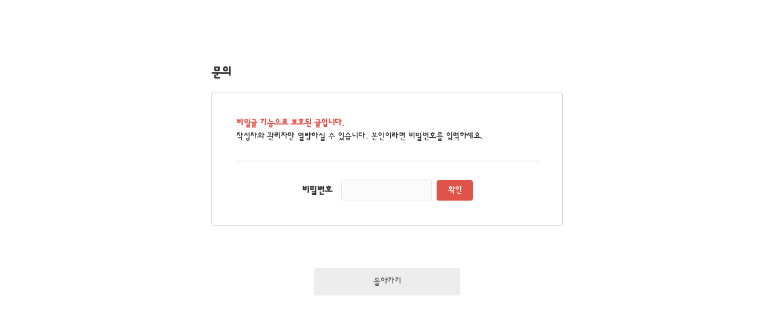

--- FILE ---
content_type: text/html; charset=utf-8
request_url: http://kswpc.79.ypage.kr/bbs/password.php?w=s&bo_table=yp_board05&wr_id=2&sst=wr_datetime&sod=desc&sop=and&page=1
body_size: 5488
content:
<!DOCTYPE html>
<html lang="ko">
<head>
<meta charset="utf-8">
<meta name="viewport" content="width=device-width,initial-scale=1.0,minimum-scale=0,maximum-scale=10,user-scalable=yes">
<meta name="HandheldFriendly" content="true">
<meta name="format-detection" content="telephone=no">

	<meta name="naver-site-verification" content="" />
	<meta name="description" content="(사)한사회성장연구원 홈페이지를 방문해주셔서 감사합니다." />
	<meta property="og:type" content="website" />
	<meta property="og:url" content="http://kswpc.79.ypage.kr/index.php" />
	<meta property="og:title" content="(사)한사회성장연구원" />
	<meta property="og:description" content="(사)한사회성장연구원 홈페이지를 방문해주셔서 감사합니다." />
	<meta property="og:image" content="http://kswpc.79.ypage.kr/data/setting/thumb-opengraph_1200x627.jpg" />
	<meta property="og:image:width" content="1200" />
	<meta property="og:image:height" content="627" />

<link rel="stylesheet" href="https://maxcdn.bootstrapcdn.com/bootstrap/3.3.2/css/bootstrap.min.css"> 
<link rel="stylesheet" href="https://maxcdn.bootstrapcdn.com/font-awesome/4.7.0/css/font-awesome.min.css">
<link href="https://use.fontawesome.com/releases/v5.5.0/css/all.css" rel="stylesheet">
<link rel="stylesheet" href="http://kswpc.79.ypage.kr/theme/yr_hot02/js/jquery-ui-1.12.1/jquery-ui.min.css">

<title>비밀번호 입력 | (사)한사회성장연구원</title>


<link rel="stylesheet" href="http://kswpc.79.ypage.kr/theme/yr_hot02/css/slick.css">
<link rel="stylesheet" href="http://kswpc.79.ypage.kr/_u/css/bbs.css?ver=161020">
<link rel="stylesheet" href="http://kswpc.79.ypage.kr/theme/yr_hot02/skin/member/basic/style.css?ver=161020">
<link rel="stylesheet" href="http://kswpc.79.ypage.kr/theme/yr_hot02/css/slick-theme.css">
<link rel="stylesheet" href="http://kswpc.79.ypage.kr/theme/yr_hot02/css/style.css">
<link rel="stylesheet" href="http://kswpc.79.ypage.kr/theme/yr_hot02/css/responsive.css">
<link rel="stylesheet" href="http://kswpc.79.ypage.kr/theme/yr_hot02/css/popup.css">

<link rel="stylesheet" href="http://kswpc.79.ypage.kr/theme/yr_hot02/css/default_shop.css?ver=161020">

<!-- script -->
<script type="text/javascript" src="https://ajax.googleapis.com/ajax/libs/jquery/2.2.4/jquery.min.js"></script>
<script type="text/javascript" src="https://maxcdn.bootstrapcdn.com/bootstrap/3.3.2/js/bootstrap.min.js"></script>
<script src="http://kswpc.79.ypage.kr/theme/yr_hot02/js/jquery-ui-1.12.1/jquery-ui.min.js"></script>
<script type="text/javascript" src="https://cdnjs.cloudflare.com/ajax/libs/smoothscroll/1.4.6/SmoothScroll.js"></script>
<script type="text/javascript" src="https://cdnjs.cloudflare.com/ajax/libs/slick-carousel/1.8.1/slick.js"></script>
<script type="text/javascript" src="http://kswpc.79.ypage.kr/theme/yr_hot02/js/active.js"></script>

<!--[if lte IE 8]>
<script src="http://kswpc.79.ypage.kr/js/html5.js"></script>
<![endif]-->

<script>
// 자바스크립트에서 사용하는 전역변수 선언
var g5_url       = "http://kswpc.79.ypage.kr";
var g5_bbs_url   = "http://kswpc.79.ypage.kr/bbs";
var g5_is_member = "";
var g5_is_admin  = "";
var g5_is_mobile = "";
var g5_bo_table  = "yp_board05";
var g5_sca       = "";
var g5_editor    = "";
var g5_cookie_domain = "";
var g5_user_url = "http://kswpc.79.ypage.kr/_u";
var g5_user_ajax_url = "http://kswpc.79.ypage.kr/_u/ajax";
</script>


<script src="http://kswpc.79.ypage.kr/js/jquery.shop.menu.js?ver=161020"></script>
<script src="http://kswpc.79.ypage.kr/js/common.js?ver=161020"></script>
<script src="http://kswpc.79.ypage.kr/js/wrest.js?ver=161020"></script>
<style>
.lt .date{display:none;}
</style>

</head>
<body>

<!-- 비밀번호 확인 시작 { -->
<div id="pw_confirm" class="mbskin">
    <h1>문의</h1>
	<div class="pw_group">
    <p>
                <strong>비밀글 기능으로 보호된 글입니다.</strong><br />
        작성자와 관리자만 열람하실 수 있습니다. 본인이라면 비밀번호를 입력하세요.
            </p>

    <form name="fboardpassword" action="http://kswpc.79.ypage.kr/bbs/password_check.php" method="post">
    <input type="hidden" name="w" value="s">
    <input type="hidden" name="bo_table" value="yp_board05">
    <input type="hidden" name="wr_id" value="2">
    <input type="hidden" name="comment_id" value="">
    <input type="hidden" name="sfl" value="">
    <input type="hidden" name="stx" value="">
    <input type="hidden" name="page" value="1">
    <fieldset>
        <label for="pw_wr_password">비밀번호<strong class="sound_only">필수</strong></label>
        <input type="password" name="wr_password" id="password_wr_password" required class="frm_input required" size="15" maxLength="20">
        <input type="submit" value="확인" class="btn_submit">
    </fieldset>
    </form>
		</div>
    <div class="btn_confirm">
        <a href="http://kswpc.79.ypage.kr/bbs/board.php?bo_table=yp_board05">돌아가기</a>
    </div>

</div>
<!-- } 비밀번호 확인 끝 -->

<!-- ie6,7에서 사이드뷰가 게시판 목록에서 아래 사이드뷰에 가려지는 현상 수정 -->
<!--[if lte IE 7]>
<script>
$(function() {
    var $sv_use = $(".sv_use");
    var count = $sv_use.length;

    $sv_use.each(function() {
        $(this).css("z-index", count);
        $(this).css("position", "relative");
        count = count - 1;
    });
});
</script>
<![endif]-->

</body>
</html>


--- FILE ---
content_type: text/css
request_url: http://kswpc.79.ypage.kr/theme/yr_hot02/css/style.css
body_size: 10845
content:
/* TABLE OF CONTENTS

	1. BASIC
	2. EFFECT
	3. BUTTONS
	4. HEADER
	5. SLIDER
	6. SUB
	7. SECTION
	8. FOOTER

*/

/*==========================================================
     Basic Style
============================================================*/

body {
	overflow-x:hidden;
}

a {
	color:#333;
	-webkit-transition:all 0.2s ease-in-out;
	-moz-transition:all 0.2s ease-in-out;
	-ms-transition:all 0.2s ease-in-out;
	-o-transition:all 0.2s ease-in-out;
	transition: all 0.2s ease-in-out;
}

input, textarea {
	outline-width:0;
}

*:hover {
	-webkit-transition: all 0.2s ease-in-out;
    -moz-transition: all 0.2s ease-in-out;
    -ms-transition: all 0.2s ease-in-out;
    -o-transition: all 0.2s ease-in-out;
    transition: all 0.2s ease-in-out;
}

.st1_con *:hover {
	-webkit-transition: all 0.0s ease-in-out;
    -moz-transition: all 0.0s ease-in-out;
    -ms-transition: all 0.0s ease-in-out;
    -o-transition: all 0.0s ease-in-out;
    transition: all 0.0s ease-in-out;
}

.inner {width:100%;max-width:1080px;margin-left:auto;margin-right:auto;}


/*==========================================================
     Buttons Style
============================================================*/

.button:hover {
	-webkit-transition:all 0.2s ease-in-out;
	-moz-transition:all 0.2s ease-in-out;
	-ms-transition:all 0.2s ease-in-out;
	-o-transition:all 0.2s ease-in-out;
	transition: all 0.2s ease-in-out;
}

/*==========================================================
     Header Style
============================================================*/

/*로고 좌측 정렬시 적용*/
#hd {position:relative; width:100%; height:120px;}
#hd .gnb_area {position:absolute; top:24px; width:100%; height:96px; background:#fff; z-index:99; }
#hd .gnb_area:after {display:block;clear:both;content:"";}
#hd .logo {float:left;}
#hd .gnb_area .gnb{float:right; padding:20px 0 ;}


/*로고 가운데 정렬시 적용*/
#hd2 {position:relative; width:100%; height:170px;}
#hd2 .gnb_area {position:absolute; width:100%; top:24px; background:rgba(0, 0, 0, 0.5);  z-index:99;}
#hd2 .gnb_area:after {display:block;clear:both;content:"";}
#hd2 .logo {text-align:center;}
#hd2 .gnb #web_cate_ul1_box {text-align:center;}




.topbar {position:absolute; top:0; width:100%; height:24px; line-height:24px; background:#f1f1f1; z-index:999;}
.topbar ul {padding-right:15px;padding-left:15px;text-align:right;}
.topbar ul li {display:inline-block; margin-left:5px;}
.topbar ul li a {color:#222; font-size:12px; font-weight:200; letter-spacing:1px;}
.topbar ul li:before {display:inline-block; content:""; margin: 0 5px 2px 0; width:4px; height:4px; border-radius:50%; background: #919191;}
.topbar ul li:hover span {background:#e47700;}
.topbar ul li:hover:before {background:#e47700;}
.topbar ul li span {display:inline-block;margin:0 5px 2px 0;width:4px;height:4px;border-radius:2px;background:#ffcc00;}

/*==========================================================
     contaniner 
============================================================*/

#container {margin-top:-96px; }  /*로고 가운데 정렬시 -146px로 수정 */



/*==========================================================
     mvis
============================================================*/

#mvis {font-size:0;}
#mvis .mimg {
	width:100%;
	padding-top:23.25%; 
	background-size:cover; 
	background-repeat:no-repeat; 
	background-position:center center;
		
}


#mvis .mimg01 {background-image:url('../img/main/main01.jpg'); cursor: pointer;}
#mvis .mimg02 {background-image:url('../img/main/main02.jpg'); cursor: pointer;}
#mvis .mimg03 {background-image:url('../img/main/main03.jpg'); cursor: pointer;}
#mvis .mimg04 {background-image:url('../img/main/main04.jpg'); cursor: pointer;}


.mtxt_area {position:absolute; top:0; right:0; bottom:0; left:0; }	
.mt_area{display:table; width:100%; height:100%; text-align:center; }

#mvis .mimg .mtxt {display:table-cell; vertical-align:middle; width:100%; z-index:1; }
#mvis .mimg .mtxt img {display: inline-block; margin-top: 7%;}
#mvis .mimg .mtxt span{display:block; margin-top:20px; font-size:20px; color:#fff; }




/*==========================================================
     Sub
============================================================*/

#svis {height:316px; margin-top:-96px; margin-bottom:96px;  background:url(../img/common/svis.jpg) center center; background-size:cover;}
#svis .inner {display:table;width:100%; padding-top:96px; height:316px;}
#svis .st_con {display:table-cell;  vertical-align:middle;}
#svis .st_con h2 {color:#000; text-align:center; font-weight:300;font-weight: 500; font-size: 33px;}
#svis #container_title {
	display:table-cell;
	vertical-align:middle;
	padding:0;
    letter-spacing: -0.5px;
    font-size: 36px;
    color: #fff;
    border-bottom: 0;
	text-align:center !important;
	margin-top:96px;
}

#bo_v_title {display:none;}
#bo_v_con {
	line-height:normal;
	text-align:center;
}


/*==========================================================
     Section Style
============================================================*/

/*----- section01 -----*/
#st1 {background:#fff;}
#st1 .inner:after{display:block; clear:both; content:"";}
#st1 .inner > div {float:left; height:96px; text-align:center;  }

#st1 .stbn {position:relative; }
#st1 .st1_con1 {width:20%; background: url('../img/main/ro_bn01.jpg') no-repeat center center;  background-size:cover; }
#st1 .st1_con2 {width:20%; background: url('../img/main/ro_bn02.jpg') no-repeat center center;  background-size:cover;}
#st1 .st1_con3 {width:20%; background: url('../img/main/ro_bn03.jpg') no-repeat center center;  background-size:cover;}
#st1 .st1_con4 {width:20%; background: url('../img/main/ro_bn04.jpg') no-repeat center center;  background-size:cover;}
#st1 .st1_con5 {width:20%; background: url('../img/main/ro_bn05.jpg') no-repeat center center;  background-size:cover;}

#st1 .stbn a {display:block; position:absolute; width:100%; height:100%; color:#282840; }
#st1 .stbn .con_txt {position:absolute; top:24%;width:100%; text-align:center; z-index:2; color: #fff; margin: -6px 0 0 0;}
#st1 .stbn .con_txt h2 {font-size:27px; font-weight: 550;}
#st1 .stbn .con_txt p {font-size:17px;}

#st1 .stbn .con_more {position:absolute; bottom:0; width:100%; height:24px; text-align:center; background:#f08200; transition:0.5s;}
#st1 .stbn .con_more .more {position:absolute; bottom:0px;  width:100%; height:24px; margin:0;  text-align:center; color:#000;}
#st1 .stbn .con_more .more span {display:block; margin-top:4px;  font-size:12px; color:#fff; }
#st1 .stbn .con_more .more img {position:absolute; left:50%; bottom:0px; margin-left:-3px; }

#st1 .st1_con2 a {color:#fff;}
#st1 .st1_con2 .con_more .more {color:#fff;}
#st1 .st1_con2 .con_more { background:#61c0ac;}
#st1 .st1_con4 .con_more { background:#61c0ac;}

#st1 .stbn a:hover .con_more { height:96px; opacity:0.8; }


/*----- section02 -----*/

#st2 {background:#fdfdfd; padding:24px 0; }
#st2 .inner:after{display:block; clear:both; content:"";}
#st2 .inner > div {float:left;}

#st2 .st2_bn {width:30%; }
#st2 .st2_bd {width:25%; margin:0 2.5%; }
#st2 .st2_gal {width:40%; background: #fff; }

.st2_bn .st2_bn01{ width:100%; height:216px; background:url('../img/main/st2_bn01.jpg') no-repeat center center; background-size:cover; }
.st2_bn .st2_bn02{ width:100%; height:216px; margin-top:24px; background:url('../img/main/st2_bn02.jpg') no-repeat center center; background-size:cover;  }

#st2 .st2_bn .con_area {position:relative; width:50%; height:100%; padding-top:10%;  color:#282840; background: #fff;  text-align:center; }

.st2_bn .st2_bn01 .con_area {margin-left:50%;}

#st2 .st2_bn .con_area span {display:block;}
#st2 .st2_bn .con_area h3 { margin-top:14px; font-size:15px; color: #f08200;}
#st2 .st2_bn .con_area h2 { margin-top:14px; font-size:15px; color: #61c0ac;}
#st2 .st2_bn .con_area .nmb { margin-top:10px; font-size:21px; }
#st2 .st2_bn .con_area .bnt { padding:3% 3%; font-size:14px; margin-top:14px;  border-top:1px solid #eee;border-bottom:1px solid #eee; vertical-align:center; }
#st2 .st2_bn .con_area span{ font-size: 14px;}

#st2 .st2_bn .bn_more {position:absolute; bottom:0; width:100%; height:10%; font-size:8px; }
#st2 .st2_bn .bn_more img {position:absolute; left:45%; bottom:0px; margin-left:3px;}

.st2_bd .bd_area {padding:10px 1px; height:180px; background: #fff; }
.st2_bd .bd_area h3{ font-size: 25px; }
.st2_bd .bd02 {margin-top:50px;}


#st2 .st2_gal .gal_tit{position:relative;  height:72px; vertical-align:middle;  }
#st2 .st2_gal .gal_tit img {position:absolute; top:35%;  left:20px; }
#st2 .st2_gal .gal_tit h3 {position:absolute; top:35%;  left:55px; font-size: 25px; }
#st2 .st2_gal .gal{ height:384px;}
#st2 .st2_gal .gal_more {font-size: 18px;}


/*==========================================================
     Footer Style
============================================================*/

#footer {
	background:#262626;
	color: #eee; 
	font-size: 12px;
}

#footer .foot_con{
	display:table;
	width:100%;
	height:120px;
	padding-left:10px; 

}

#footer .foot_con .ft_info {
	display:table-cell;
	vertical-align:middle;
}

#footer .sns {
	display:table-cell;
	vertical-align:middle;
	color:#fff;
	text-align:right;
}

#footer .sns ul li {
	display:inline-block;
	margin:0 15px;
}

#footer .sns ul li:hover {
	opacity:0.8;
	-webkit-transition:all 0.2s ease-in-out;
	-moz-transition:all 0.2s ease-in-out;
	-ms-transition:all 0.2s ease-in-out;
	-o-transition:all 0.2s ease-in-out;
	transition: all 0.2s ease-in-out;
}






/*----- return to top button -----*/
#return-to-top {
	position:fixed;
	bottom:3em;
	right:3em;
	background:#fff;
	width:60px;
	height:60px;
	display:block;
	text-align:center;
	text-decoration:none;
	line-height:60px;
	-webkit-border-radius:4px;
	-moz-border-radius:4px;
	border: 1px solid #ececec;
	border-radius: 50%;
	box-shadow: 0px 0px 6px rgba(0, 0, 0, 0.07);
	display:none;
	transition: 0.2s ease-out;
    -webkit-transition: 0.2s ease-out;
    -moz-transition: 0.2s ease-out;
	-ms-transition: 0.2s ease-out;
	-o-transition: 0.2s ease-out;
	z-index:999999;
}

#return-to-top i {
	color:#777;
	margin:0;
	position:relative;
	font-size:22px;
}

#return-to-top:hover {
	transform: translate3d(0, -5px, 0);
	-webkit-transform: translate3d(0, -5px, 0);
	-moz-transition: translate3d(0, -5px, 0);
	-ms-transition: translate3d(0, -5px, 0);
	-o-transition: translate3d(0, -5px, 0);
	box-shadow: 0px 0px 20px 0px rgba(0, 0, 0, 0.1);
}

#return-to-top:hover i {
	color: #777;
}

--- FILE ---
content_type: text/css
request_url: http://kswpc.79.ypage.kr/theme/yr_hot02/css/responsive.css
body_size: 4460
content:
/*===============================
	lg 
===============================*/ 
@media (min-width:1200px) {

	
}



/*===============================
	md 
===============================*/ 
@media (min-width:992px) and (max-width:1199px) {


}

/*===============================
	sm 
===============================*/ 
@media (min-width:768px) and (max-width:991px) {
	
	#hd {height: 94px;}
	#hd .logo {position:absolute; float:left; z-index:9;}
	.logo img { height:70px;}
	#hd .gnb_area {height:70px; background:#fff; z-index:99;  }
	#hd .gnb_area .gnb{ width:100%; padding:0; }


	.logo img { height:70px;} 
	#hd2 {height: 94px;}
	#hd2 .logo {position:relative; float:left; z-index:9;}

	.topbar ul {text-align:center; line-height:25px;}
	.topbar ul li {margin:0 10px;}
	.topbar ul li:before {display:none;}
	.topbar ul li span {display:none;}


	#container {margin-top:0; }

	#mvis .mimg .mtxt img{width:24%; margin-top: -7px;}
	#mvis .mimg .mtxt span{font-size:20px;}



	#st2 .st2_bn {width:52.5%; margin-left:2.5%; }
	#st2 .st2_bd {width:40%; margin:0 2.5%; }
	#st2 .st2_gal { width:95%; margin:0 2.5%;  margin-top:24px;  background: #fff; }



	#svis {height:220px; margin-top:0; margin-bottom:0;}
	#svis .inner {padding-top:0; height:220px;}


	#footer .foot_con .ft_info{display:block; padding:30px 0;}
	#footer .foot_con .sns{display:block; text-align:center;}
	.ft_info p {text-align:center;}

}



/*===============================
	xs 
===============================*/ 
@media (max-width:767px) {

	#hd {height: 94px;}
	#hd .logo {position:absolute; float:left; z-index:9;}
	.logo img { height:70px;}
	#hd .gnb_area {height:70px; background:#fff; z-index:99;  }
	#hd .gnb_area .gnb{ width:100%; padding:0; }

	.logo img { height:70px;} 
	#hd2 {height: 94px;}
	#hd2 .logo {position:relative; float:left; z-index:9;}

	.topbar ul {text-align:center; line-height:25px;}
	.topbar ul li {margin:0 10px;}
	.topbar ul li:before {display:none;}
	.topbar ul li span {display:none;}

	#container {margin-top:0; }


	#mvis .mimg .mtxt img{width:29%; margin-top: 0%;}
	#mvis .mimg .mtxt span{font-size:16px;}

	#st1 .st1_con1 {width:100%;}
	#st1 .st1_con2 {width:100%;}
	#st1 .st1_con3 {width:100%;}
	#st1 .st1_con4 {width:100%;}
	#st1 .st1_con5 {width:100%;}

	#st2 .st2_bn {width:52.5%; margin-left:2.5%; }
	#st2 .st2_bd {width:40%; margin:0 2.5%; }
	#st2 .st2_gal { width:95%; margin:0 2.5%;  margin-top:24px;  background: #fff; }
	#st2 .st2_gal .gal{ height:auto;}


	#svis {height:220px; margin-top:0; margin-bottom:0;}
	#svis .inner {padding-top:0; height:220px;}


	#footer .foot_con .ft_info{display:block; padding:30px 0;}
	.ft_info p {text-align:center;}
	#footer .foot_con .sns{display:block; text-align:center; margin-bottom:50px;}



}


/*===============================
	xxs 
===============================*/ 
@media (max-width:450px) {
	
	#hd {height: 94px;}
	#hd .logo {position:absolute; float:left; z-index:9;}
	.logo img { height:70px;}
	#hd .gnb_area {height:70px; background:#fff; z-index:99;  }
	#hd .gnb_area .gnb{ width:100%; padding:0; }

	.logo img { height:70px;} 
	#hd2 {height: 94px;}
	#hd2 .logo {position:relative; float:left; z-index:9;}

	.topbar ul {text-align:center; line-height:25px;}
	.topbar ul li {margin:0 10px;}
	.topbar ul li:before {display:none;}
	.topbar ul li span {display:none;}


	#container {margin-top:0; }
	#mvis .mimg {width:100%;padding-top:32%;}
	#mvis .mimg .mtxt img{width:39%; margin-top: 0%;}
	#mvis .mimg .mtxt span{font-size:14px;}


	#st1 .st1_con1 {width:100%;}
	#st1 .st1_con2 {width:100%;}
	#st1 .st1_con3 {width:100%;}
	#st1 .st1_con4 {width:100%;}
	#st1 .st1_con5 {width:100%;}

	#st2 .st2_bn {width:95%; margin:0 2.5%;  margin-top:24px;}
	#st2 .st2_bd {width:95%; margin:0 2.5%;  margin-top:24px;}
	#st2 .st2_gal { width:95%; margin:0 2.5%;  margin-top:24px;  background: #fff; }
	#st2 .st2_gal .gal{ height:auto;}

	.st2_bd:after{display:block; clear:both; content:"";}
	.st2_bd .bd_area {float:left ; width:50%;}
	.st2_bd .bd02 { margin-top: 0;}


	#svis {height:220px; margin-top:0; margin-bottom:0;}
	#svis .inner {padding-top:0; height:220px;}


	#footer .foot_con .ft_info{display:block; padding:30px 0;}
	.ft_info p {text-align:center;}
	#footer .foot_con .sns{display:block; text-align:center; margin-bottom:50px; }

}

--- FILE ---
content_type: text/css
request_url: http://kswpc.79.ypage.kr/theme/yr_hot02/css/popup.css
body_size: 1705
content:
@charset "utf-8";

/* 반응형 테마 팝업 */
#hd_pop .hd_pops {top:0 !important; box-shadow:2px 2px 8px rgba(0,0,0,0.2); transform:translate(10px, 10px)}
#hd_pop .hd_pops_con {height:auto !important; /* max-height:70vh !important;  */overflow-y:auto;}
#hd_pop .hd_pops_con p {}
#hd_pop .hd_pops_con br {font-size:0; height:0; display:none;}
#hd_pop .hd_pops_con img {height:auto !important;}
#hd_pop .hd_pops_footer * {font-size:12px; font-weight:normal}
#hd_pop .hd_pops_footer {padding:10px;}
#hd_pop .hd_pops_footer:after {display:block; clear:both; content:""}
#hd_pop .hd_pops_reject {float:left; }
#hd_pop .hd_pops_close {float:right; }
#hd_pop .hd_pops_footer button {margin-right:0;}

#hd_pop .hd_pops:nth-of-type(3n+1) {left:0   !important;} 
#hd_pop .hd_pops:nth-of-type(3n+2) {left:30% !important;} 
#hd_pop .hd_pops:nth-of-type(3n+3) {left:60% !important;} 

#hd_pop .hd_pops:nth-of-type(1) {z-index:199 } 
#hd_pop .hd_pops:nth-of-type(2) {z-index:198 } 
#hd_pop .hd_pops:nth-of-type(3) {z-index:197 } 
#hd_pop .hd_pops:nth-of-type(4) {z-index:196 } 
#hd_pop .hd_pops:nth-of-type(5) {z-index:195 } 
#hd_pop .hd_pops:nth-of-type(6) {z-index:194 } 
#hd_pop .hd_pops:nth-of-type(7) {z-index:194 } 



@media screen and (max-width: 1280px) {
	#hd_pop .hd_pops[id^="hd_pops"] {left:0 !important; }

	#hd_pop .hd_pops:nth-of-type(2n+1) {left:0   !important;} 
	#hd_pop .hd_pops:nth-of-type(2n+2) {left:45% !important;} 
}

@media screen and (max-width: 768px) {
	#hd_pop .hd_pops[id^="hd_pops"] {top:0 !important; left:0 !important; max-width:90% !important; }
	#hd_pop .hd_pops_con {width: 100% !important;}
	#hd_pop .hd_pops_con img {    width: 100%;}
}

--- FILE ---
content_type: text/css
request_url: http://kswpc.79.ypage.kr/theme/yr_hot02/css/default_shop.css?ver=161020
body_size: 49712
content:
@charset "utf-8";
@import url('https://fonts.googleapis.com/css?family=Nanum+Gothic|Nanum+Myeongjo|Noto+Sans|Jua|Sunflower:300');
@font-face {
    font-family: 'JHaebaragi-Medium-KO';
    src: url('https://cdn.jsdelivr.net/gh/projectnoonnu/noonfonts_2110@1.0/JHaebaragi-Medium-KO.woff2') format('woff2');
    font-weight: normal;
    font-style: normal;
}

/* 초기화 */
html {font-size:16px; overflow-y:auto;}
html, body, div, span, applet, object, iframe,
h1, h2, h3, h4, h5, h6, p, blockquote, pre,
a, abbr, acronym, address, big, cite, code,
del, dfn, em, img, ins, kbd, q, s, samp,
small, strike, strong, sub, sup, tt, var,
b, u, i, center,
dl, dt, dd, ol, ul, li,
fieldset, form, label, legend,
table, caption, tbody, tfoot, thead, tr, th, td,
article, aside, canvas, details, embed, 
figure, figcaption, footer, header, hgroup, 
menu, nav, output, ruby, section, summary,
time, mark, audio, video {
	margin: 0;
	padding: 0;
	border: 0;
}

/* https://fonts.google.com/?subset=korean&selection.family=Nanum+Gothic|Nanum+Myeongjo|Sunflower:300 */

/* 폰트 교체시 font-family 수정 */
/* 작성자 Pbe 18-07-26 */
/* font-family: 'Nanum Gothic', sans-serif;
font-family: 'Nanum Myeongjo', serif;
font-family: 'Sunflower', sans-serif; 
font-family:"Noto Sans kr","Helvetica Neue",Helvetica,Arial,sans-serif;*/
/* font-family:"Jua","Noto Sans kr","Helvetica Neue",Helvetica,Arial,sans-serif; */

body {margin:0;padding:0;font-size:0.75em;font-family:"JHaebaragi-Medium-KO","Noto Sans kr","Helvetica Neue",Helvetica,Arial,sans-serif; -ms-overflow-style:scrollbar; color:#666; word-break:keep-all;}
html, h1, h2, h3, h4, h5, h6, form, fieldset, img {margin:0;padding:0;border:0}
article, aside, details, figcaption, figure, footer, header, hgroup, menu, nav, section {display:block}
/* #hd ul, nav ul, #ft ul {margin:0;padding:0;list-style:none} */
legend {position:absolute;margin:0;padding:0;font-size:0;line-height:0;text-indent:-9999em;overflow:hidden}
label, input, button, select, img {vertical-align:middle}
input, button {margin:0;padding:0;font-size:1em}
button {cursor:pointer}
textarea, select {font-size:1em}
select {margin:0}
p {margin:0;padding:0;}
hr {display:none}
pre { }
a, a:link, a:visited {text-decoration:none}
a:hover, a:focus, a:active {text-decoration:none}
li,dt,dd {list-style:none}

input[type=password] { font-family:"Noto Sans kr","Helvetica Neue",Helvetica,Arial,sans-serif !important; }

/* 팝업레이어 */
#hd_pop {z-index:999999;position:relative;margin:0 auto;width:100%;height:1px}
#hd_pop h2 {position:absolute;font-size:0;text-indent:-9999em;line-height:0;overflow:hidden}
.hd_pops {position:absolute;border:1px solid #e9e9e9;background:#fff}
.hd_pops_con {}
.hd_pops_footer {padding:10px 0;background:#000;color:#fff;text-align:right}
.hd_pops_footer button {margin-right:5px;padding:5px 10px;border:0;background:#393939;color:#fff}

/* 상단 레이아웃 */
/* #hd {position:relative;margin:0 0 ;padding: 0;text-align:center}
#hd h1 {position:absolute;font-size:0;text-indent:-9999em;line-height:0;overflow:hidden} */

#hd_tnb{margin-top:-1px}
#hd_tnb:after {display:block;visibility:hidden;clear:both;content:""}
#hd_tnb li{float:left;width:20%;}
#hd_tnb li a{display:block;color:#a8a8a8;background:#f9f9f9;border:1px solid #e9e9e9;border-right:none;height:30px;line-height:30px;font-size:0.92em}
#hd_tnb li a:hover{background:#f1f1f1}
#hd_tnb li:first-child a{border-left:none}
#hd_tnb li .tnb_cart {color:#34b5a1}
#hd_tnb li .tnb_cart span{background:url(../mobile/shop/img/cart.gif) no-repeat;display:inline-block;width:11px;height:9px;margin-right:2px}
#logo{margin:25px 0}

#hd_sch_open {overflow:hidden;position:absolute;top:48px;right:10px;padding:0 10px;height:2.6em;border:0;background:url(../mobile/shop/img/sch.gif) no-repeat 50% 50%;color:#fff;font-size:0.01em;width:30px;height:30px;-webkit-appearance:none;text-indent:-999px;}
#hd_sch {display:none;z-index:10;width:100%;height:100%;background:#f8f8f8;text-align:center;border-top:1px solid #e9e9e9}
#hd_sch h2 {margin:0 0 10px}
#hd_sch .sch_inner {padding:10px;position:relative;}
#hd_sch .sch_inner h2{position:absolute;font-size:0;text-indent:-9999em;line-height:0;overflow:hidden}
#hd_sch .frm_input {height:30px;border-color:#c2c2c2;background:#fff;line-height:30px;width:100%;text-indent:5px}
#hd_sch .btn_submit {height:2.7em;position:absolute;top:10px;right:15px;background:url(../mobile/shop/img/sch2.gif) no-repeat 50% 50%;text-indent:-999px;width:30px;height:30px;}
#hd_sch .pop_close {text-align:center;padding:5px;border:0;background:#626870;color:#fff;margin-top:5px}

#hd_ct {position:absolute;top:48px;left:10px;width:30px;height:30px;border:0;background:url(../mobile/shop/img/cate.gif) no-repeat 50% 50%;color:#fff;font-size:1em;text-indent:-9999px;-webkit-appearance:none;}

#hd_mb:after {display:block;visibility:hidden;clear:both;content:""}
#hd_mb li{float:left;width:25%;}
#hd_mb li a{display:block;background:#34b5a1;color:#fff;height:40px;line-height:40px;border-left:1px solid #2d9e8c;font-weight:bold}
#hd_mb li a:hover{background:#2d9e8c}
#hd_mb li:first-child a{border-left:none}

/*카테고리*/
#category{display:none;position:fixed;top:0;left:0;width:100%;height:100%;background:rgba(0, 0, 0,0.8);z-index:99999;-moz-box-sizing: border-box;    -webkit-box-sizing: border-box;    box-sizing: border-box;  -webkit-backface-visibility: hidden;}
#category .ct_wr{width:250px;height:100%;overflow-y:auto;background:#fff;}
#category ul.cate_tab{width:100%;}
#category ul.cate_tab:after{display:block;visibility:hidden;clear:both;content:""}
#category ul.cate_tab li{float:left;width:33.3%;font-size:0.92em;}
#category ul.cate_tab li a{display:block;height:30px;line-height:30px;color:#a8a8a8;background:#f9f9f9;border:1px solid #e9e9e9;border-left:none}
#category ul.cate_tab li a.ct_tab_sl{background:#fff;border-bottom-color:#fff;color:#545454}
#category ul.cate{background:#fff;;width:100%;text-align:left;text-indent:10px;}
#category ul.cate>li{line-height:35px;border-bottom:1px solid #e9e9e9;}
#category ul.cate li{position:relative;font-weight:bold;}
#category ul.cate li a{color:#545454;display:block;  text-overflow: ellipsis;  overflow: hidden;  white-space: nowrap;padding-right:30px;}
#category ul.cate li .ct_op{display:inline-block;text-indent:-999px;background:url(../mobile/shop/img/cate_op.gif) no-repeat 10px 50% ;height:35px; width:30px;position:absolute;top:0;right:0;border:none}
#category ul.cate li a:hover{color:#34b5a1}
#category ul.cate li .ct_cl{background-position:-12px 50%}
#category ul.sub_cate{display:none}
#category ul.sub_cate1 li{text-indent:14px;background:#fafafa;border-top:1px solid #e9e9e9;font-weight:normal}
#category ul.sub_cate2 li{text-indent:25px;background:#f6f6f6;}
#category ul.sub_cate3 li{text-indent:40px;background:#f3f3f3;}
#category ul.sub_cate4 li{text-indent:55px;background:#efefef;}
#category .pop_close{position:absolute;top:10px;left:260px;width:30px;height:30px; background:url(../mobile/shop/img/close.png) no-repeat 50% 50%;;border:none;text-indent:-99999px}

/* 중간 레이아웃 */
#container {padding:0 }
#container_title {margin:0 ;padding:0;font-size:1.083em;text-align:center;letter-spacing:0.2em;font-weight:bold;border-bottom:1px solid #e9e9e9;padding:13px;}

/* 내용관리 */
#ctt {margin:10px 0;padding:10px;border-top:1px solid #e9e9e9;border-bottom:1px solid #e9e9e9}
.ctt_admin {margin:0 5px;text-align:right}
#ctt header h1 {position:absolute;font-size:0;line-height:0;overflow:hidden}
#ctt_con {padding:10px 0}
.ctt_img {text-align:center}

/* 하단 레이아웃 */
#ft {margin:20px 0 0;padding:15px 0 0;border-top:1px solid #e9e9e9;font-size:0.917em;color:#7c7b7b;text-align:center;letter-spacing:-0.1em}
#ft h2 {position:absolute;font-size:0;text-indent:-9999em;line-height:0;overflow:hidden}
#ft p {margin:0;padding:10px 0;line-height:1.8em}
#ft_to_top {display:block;margin:10px 10px ;padding:10px;background:#f2f5f9}

/* 목록 바로가기 */
.sanchor {margin:0 0 5px;padding:0}
.sanchor:after {display:block;visibility:hidden;clear:both;content:""}
.sanchor li {float:left;list-style:none;width:25%;border-top:2px solid #000;text-align:center;  overflow: hidden;  white-space: nowrap;letter-spacing:0.2em;font-size:0.93em}
.sanchor a {display:block;padding:10px;border-left:1px solid #ededed;border-bottom:1px solid #ededed;background:#fcfcfc;text-decoration:none;color:#484848}
.sanchor a:focus, .sanchor a:hover {background:#eee;text-decoration:none}
.sanchor a.sanchor_on {background:#fff;text-decoration:none;border-bottom:1px solid #fff;}

/* ########## 쇼핑몰 컨텐츠 ########## */
/*메인배너*/
#main_bn{position:relative;margin:0 0 20px;height:auto}
#main_bn .bn_img li{width:100%}
#main_bn .bn_img li img{width:100%}
#main_bn .bn_img{overflow:hidden}
#main_bn .bn_img li {position:relative;float:left;}
#main_bn .bn_img li.bn_first{display:block}
#main_bn .bn_silde_btn{width:100%;text-align:center;margin-top:5px}
#main_bn .bn_silde_btn button{background:url(../mobile/shop/img/best_btn.gif) no-repeat 5px 5px;border:none;text-indent:-9999px;width:20px;height:20px;}
#main_bn .bn_silde_btn button.bn_sl{background-position:-11px 5px;border:none;text-indent:-9999px;width:20px;height:20px}

/* 인덱스 이미지 출력 */
#sidx {padding:0;margin-bottom:20px;margin-top:10px}
#slide_tab {display:none}
#sidx_slide {position:relative;top:0;left:0;width:100%;overflow:hidden}
.sidx_slide {position:absolute;top:0;left:0;width:100%}

.swipe {
  overflow: hidden;
  visibility: hidden;
  position: relative;
}
.swipe-wrap {
  overflow: hidden;
  position: relative;
}
.swipe-wrap > div {
  float:left;
  width:100%;
  position: relative;
}

/* 사용후기 모음 */
#sps_sch {margin: 10px}
#sps_sch a {display:inline-block;padding:0 8px;height:23px;background:#333;color:#fff;text-decoration:none;vertical-align:middle;line-height:23px}
#sps_sch .btn_submit {padding:0 8px;height:23px;vertical-align:middle}

#sps {zoom:1}
#sps ol {margin:0;padding:0 10px;border-top:1px solid #e9e9e9;list-style:none}
#sps li {position:relative;padding:10px 0;border-bottom:1px solid #e9e9e9}
#sps li:after {display:block;visibility:hidden;clear:both;content:""}

.sps_img {position:absolute;top:10px;left:0px}
.sps_img span {position:absolute;font-size:0;text-indent:-9999em;line-height:0;overflow:hidden}

#sps dl {margin:5px 0 10px; color: #888;  font-size: 0.917em;overflow:hidden}
#sps dt {float:left;margin:0 0 5px}
#sps dd {float:left;margin:0 15px 5px 5px}
#sps dd img {position:relative;top:-2px}

.sps_section {margin-left:80px;display:block;}
.sps_section .is_use_reply{background:url('../mobile/shop/img/use_reply.png') no-repeat;text-indent:30px;line-height:1.5em}
.sps_section p {padding:0;width:100%}
.sps_con_full {padding:0;height:auto !important}
.sps_con_btn {margin:5px 0 0;text-align:right}
.sps_con_btn button {margin:0;padding:5px;border:0;background:#565e60;color:#fff}

.sps_reply .sps_img {text-align:right;width:70px}

/* 상품문의 모음 */
#sqa_sch {margin:10px 10px}
#sqa_sch #sfl{height:24px}
#sqa_sch a {display:inline-block;padding:0 8px;height:2em;background:#333;color:#fff;text-decoration:none;vertical-align:middle;line-height:1.9em}
#sqa_sch .btn_submit {padding:0 8px;height:23px;vertical-align:middle}

#sqa {zoom:1;}
#sqa ol {margin:0;padding:0;border-top:1px solid #e9e9e9;list-style:none;padding:0 10px}
#sqa li {position:relative;padding:10px 0;border-bottom:1px solid #e9e9e9}
#sqa li:after {display:block;visibility:hidden;clear:both;content:""}

.sqa_img {position:absolute;top:10px;left:0px}
.sqa_img span {position:absolute;font-size:0;line-height:0;overflow:hidden;width:0;}

#sqa dl {margin:5px 0 10px; color: #888;  font-size: 0.917em;overflow:hidden}
#sqa dt {float:left;margin:0 0 5px}
#sqa dd {float:left;margin:0 15px 5px 5px}
#sqa dd img {position:relative;top:-2px}

.sqa_section {margin-left:80px;display:block}
.sqa_section .sqa_con {padding:10px;background:#f2f5f9;line-height:1.7em}
.sqa_section p {padding:0;width:100%}
.sqa_con_full {padding:0;height:auto !important}
.sqa_con_btn {margin:5px 0 0;text-align:right}
.sqa_con_btn button {margin:0;padding:5px;border:0;background:#565e60;color:#fff}

#sqa .sit_qa_qaq,#sqa .sit_qa_qaa {padding:10px 5px 10px ;position:relative}

/* 마이페이지 */
#smb_my {padding:10px;}

#smb_my_ov {margin:0 0 20px}
#smb_my_ov ul:after {display:block;visibility:hidden;clear:both;content:''}
#smb_my_ov ul li{width:48.5%;float:left;padding:10px 0;background:#f2f2f2;text-indent:10px;height:55px;position:relative;border:1px solid #dbdbdb;margin-bottom:5px}
#smb_my_ov ul li:first-child{float:right;}
#smb_my_ov ul li a{position:absolute;bottom:10px;right:10px;color:#ff3e5e;font-weight:bold;font-size:1.3em}
#smb_my_ov h2 {position:absolute;font-size:0;text-indent:-9999em;line-height:0;overflow:hidden}
#smb_my_ov dl {margin:0;border:1px solid #dbdbdb;font-size:0.92em;color:#666}
#smb_my_ov dl:after {display:block;visibility:hidden;clear:both;content:''}
#smb_my_ov dt {float:left;height:34px ;line-height:34px;width:35%;border-bottom:1px solid #e9e9e9;font-weight:bold;text-indent:10px;}
#smb_my_ov dd {float:left;margin:0;height:34px ;line-height:34px;width:65%;border-bottom:1px solid #e9e9e9}
#smb_my_ov dt.my_point{background:#f2f2f2;width:49%;}
#smb_my_ov .ov_addr {border-bottom:0;height:auto;line-height:24px;padding:  5px 0}

#smb_my_od {margin:0 0 20px}
#smb_my_od h2 {margin:0 0 10px}
#smb_my_od .td_stat {width:100px}

#smb_my_wish h2 {margin:0 0 10px}
#smb_my_wish ul {margin:0;padding:0;list-style:none}
#smb_my_wish li {position:relative;padding:5px 0 30px;min-height:35px;border:1px solid #e9e9e9;margin-bottom:5px;}
#smb_my_wish li:nth-of-type(1) {border-top:1px solid #e9e9e9}
#smb_my_wish .wish_img {position:absolute;top:10px;left:10px}
#smb_my_wish .info_link {display:block;padding:5px 0;font-size:1.2em;}
#smb_my_wish .info_date {position:absolute;bottom:10px;right:10px;color:#737373}

/* 장바구니 주문서 공통 */
#sod_chk {padding:0 0 5px;}
.sod_list {position:relative;margin:0;padding:0;list-style:none}
.sod_list .sod_li {position:relative;padding:0;border:1px solid #e9e9e9;margin:10px 0}
.sod_list .sod_li:after {display:block;visibility:hidden;clear:both;content:""}
.sod_list .li_chk{position:absolute;top:10px;left:10px;}
.sod_list .li_name{min-height:130px}
.sod_list .li_name a,.sod_list .li_name strong{display:block;padding: 0 10px 0 25px;border-bottom:1px solid #e9e9e9;height:35px;line-height:35px}
.sod_list .li_name strong{padding-left:10px}
.sod_list .total_img{position:absolute;top:45px;left:10px;}
.sod_list .sod_opt{padding:10px 10px 5px;margin-left:90px;color:#9e9e9e;font-size:0.93em}
.sod_list .sod_opt li{margin-bottom:3px}
.sod_list .li_cp{position:relative}
.sod_list .li_cp .cp_btn, .sod_list .li_cp .cp_cancel, .sod_list .li_mod .mod_btn {margin:0;padding:5px 8px;border:0;background:#000;color:#fff;font-size:0.93em}
.sod_list .li_cp .cp_cancel,.odf_tbl #od_coupon_cancel,.odf_tbl #sc_coupon_cancel{border:1px solid #999;color:#777;background:#fafafa;margin-left:3px;padding:4px 5px}
.sod_list .li_prqty{margin:10px;}
.sod_list .li_prqty:after {display:block;visibility:hidden;clear:both;content:""}
.sod_list .li_prqty .li_prqty_sp{width:33%;display:inline-block;float:left;text-align:center;line-height:2.2em;border-top:1px solid #d3d3d3;border-bottom:1px solid #d3d3d3;border-left:1px solid #e9e9e9;color:#9e9e9e;font-size:0.93em;margin-left:-1px}
.sod_list .li_prqty  .prqty_price{border-left:1px solid #d3d3d3;}
.sod_list .li_prqty  .prqty_sc{border-right:1px solid #d3d3d3;}
.sod_list .li_prqty .li_prqty_sp span{display:block;background:#f2f2f2;}
.sod_list .li_total {position:relative;border-top:1px solid #e9e9e9;margin:10px 10px 0;}
.sod_list .total_span {display:block;position:relative;padding:5px 0;text-align:right;color:#343434}
.sod_list .total_span span{position:absolute;top:5px;left:0}
.sod_list .total_span strong{font-size:1.2em}
#sit_opt_added {margin:0;padding:0;border:1px solid #e9e9e9;border-bottom:0;background:#fff;list-style:none;}
#sit_opt_added li {padding:10px ;border-bottom:1px solid #e9e9e9;margin-bottom:5px}
#sit_opt_added li:after {display:block;visibility:hidden;clear:both;content:""}
#sit_opt_added li div {height:25px;margin:5px 0 0;text-align:right;position:relative;width:111px;float:right}
#sit_opt_added .btn_frmline {height:1.85em;line-height:1.85em;background:url(../mobile/shop/img/del_btn.gif) no-repeat 1px 2px;position:absolute;top:0;right:0 ;text-indent:-999px;width:25px;height:25px;padding:0}
#sit_opt_added li div .sit_qty_plus{overflow:hidden;position:absolute;top:0;left:57px;background:url(../mobile/shop/img/add.gif) no-repeat -1px -1px;text-indent:-999px;border:1px solid #ccc;width:25px;height:25px}
#sit_opt_added li div .sit_qty_minus{overflow:hidden;position:absolute;top:0;left:0;background:url(../mobile/shop/img/add.gif) no-repeat -26px  -1px ;text-indent:-999px;border:1px solid #ccc;width:25px;height:25px}
#sit_opt_added li div .sit_opt_del{background:url(../mobile/shop/img/del_btn.gif) no-repeat 1px 2px;position:absolute;top:0;right:0 ;text-indent:-999px;width:25px;height:25px;padding:0}
#sit_opt_added li div .frm_input{width:32px;border:1px solid #ccc;height:23px;padding:0 !important;line-height:25px;text-align:center;background:#fff;position:absolute;top:0;left:24px}
#sit_tot_price {margin:15px 0;font-size:1.3em;font-weight:bold;text-align:right;position:relative}
#sit_tot_price span{position:absolute;top:0;left:10px}
select.it_option,select.it_supply { width: 100%;padding: 5px;border: 0;border-radius: 5px;height: 28px;-webkit-appearance: none;border:1px solid #aaa;background: url(../mobile/shop/img/select.gif) no-repeat  right #fafafa;}

/*수량*/
#sit_opt_added li .sit_opt_qty{position:relative;width:81px;float:right;text-align:center !important;}
#sit_opt_added li .sit_opt_qty .frm_input{width:32px;border:1px solid #ccc;height:23px;padding:0 !important;line-height:25px;text-align:center;background:#fff}
#sit_opt_added li .sit_opt_qty .sit_qty_plus{position:absolute;top:0;right:0;background:url(../mobile/shop/img/add.gif) no-repeat -1px -1px;text-indent:-999px;border:1px solid #ccc;width:25px;height:25px}
#sit_opt_added li .sit_opt_qty .sit_qty_minus{position:absolute;top:0;left:0;background:url(../mobile/shop/img/add.gif) no-repeat -26px  -1px ;text-indent:-999px;border:1px solid #ccc;width:25px;height:25px}

/* 장바구니 */
#sod_bsk {margin:10px}

#sod_bsk_list {position:relative}
#sod_bsk_list #mod_option_frm {z-index:10000;position:absolute;top:0;left:0;width:100%}
#sod_bsk_list #mod_option_frm form{border:2px solid #34b5a1;background:#fff;padding:10px;max-height:500px;overflow-y:scroll}
html.no-overflowscrolling #mod_option_frm {height:auto;max-height:10000px !important} /* overflow 미지원 기기 대응 */
#sod_bsk_list #mod_option_frm .sit_ov_tbl{background:#ededed;margin-top:5px}
#sod_bsk_list #mod_option_frm .sit_ov_tbl th,#sod_bsk_list #mod_option_frm .sit_ov_tbl td{border:none;padding-left:5px;font-weight:normal;text-align:left}
#sod_bsk_list #mod_option_frm .sit_ov_tbl th{width:90px}
#sod_bsk_list #mod_option_frm#sit_tot_price{font-size:1.2em}
#sod_bsk_list #mod_option_frm #sit_tot_price span{left:0;}
#sod_bsk_list #mod_option_frm .btn_confirm{overflow:hidden;}
#sod_bsk_list #mod_option_frm .btn_submit{width:49%;float:left;background:#34b5a1;padding:8px 0}
#sod_bsk_list #mod_option_frm .btn_cancel{width:49%;float:right;background:#fff;border:1px solid #34b5a1;color:#34b5a1}

#sod_bsk_tot {margin:0 0 8px;;border:1px solid #e9e9e9;background:#f2f2f2}
#sod_bsk_tot:after {display:block;visibility:hidden;clear:both;content:""}
#sod_bsk_tot dt, #sod_bsk_tot dd {float:left;padding:10px 0;border-bottom:1px solid #e9e9e9}
#sod_bsk_tot dt {padding-left:2%;width:48%;font-weight:bold}
#sod_bsk_tot dd {margin:0;padding-right:2%;width:48%;text-align:right}
.sod_bsk_cnt {background:#373737;color:#fff}
.sod_bsk_point {border-bottom:0 !important}

#sod_bsk_act {margin:0 0 20px;padding-top:40px;text-align:center;position:relative}
#sod_bsk_act:after {display:block;visibility:hidden;clear:both;content:""}
#sod_bsk_act a.btn01 {width:49%;padding:10px 0;border:1px solid #34b5a1;background:none;color:#34b5a1}
#sod_bsk_act .btn_submit{width:49%;padding:10px 0;;background:#34b5a1;border:1px solid #34b5a1;}
#sod_bsk_act  div{position:absolute;top:0;right:0;}
#sod_bsk_act  div .btn01 {background:#fff;color:#999;padding:5px;font-size:0.93em}

/* 위시리스트 */
#sod_ws {margin:10px;}
#sod_ws li{position:relative;padding:10px 0 10px 90px;min-height:35px;border:1px solid #e9e9e9;margin-bottom:5px;height:50px}
#sod_ws .wish_img {position:absolute;top:10px;left:30px}
#sod_ws .info_link {display:block;padding:5px 0;font-size:1.2em;font-weight:bold}
#sod_ws .info_date {position:absolute;bottom:10px;right:10px;color:#737373}
#sod_ws .wish_chk{position:absolute;top:10px;left:10px;color:#737373}
#sod_ws .sold_out{position:absolute;top:20px;left:80px;display:inline-block;width:100px;color:#ff3e5e}
#sod_ws .wish_del a{position:absolute;top:10px;right:10px;text-indent:-999px;overflow:hidden;width:25px;height:25px;background:url(../mobile/shop/img/del_btn.gif) no-repeat top right;}
#sod_ws_act {text-align:center;}
#sod_ws_act button{width:49%;height: 40px;letter-spacing: 0.2em;  line-height: 40px;padding:0;border:1px solid #34b5a1}
#sod_ws_act .btn01{background: #fff;  color: #34b5a1;border:1px solid #34b5a1;}
#sod_ws_act .btn02{background: #34b5a1;  color: #fff;}

/* 쿠폰 */
#scp_list .win_desc{padding:10px;padding-top:0}
#scp_list ul {margin:0;padding:0;list-style:none}
#scp_list li {position:relative;border:1px solid #e9e9e9;margin-bottom:5px;border-radius:8px}
#scp_list .li_title {display:block;padding:8px 10px;font-size:1.2em;font-weight:bold;background:#f2f2f2}
#scp_list .li_pd {margin:0 0 5px;zoom:1}
#scp_list .li_pd:after {display:block;visibility:hidden;clear:both;content:""}
#scp_list .pd_price {padding:10px;display:inline-block}
#scp_list .pd_date {float:right;padding:10px;color:#a4a4a4}
#scp_list .li_target {padding:0 10px 10px;color:#029d9f;display:inline-block}

/* 주문서 작성 */
#sod_frm {margin:10px;}
#sod_frm section{margin-bottom:10px}
#sod_frm p#sod_frm_pt_alert {margin:20px 0;text-align:center }
#sod_bsk_list #mod_option_frm .sit_ov_tbl{background:#ededed;margin-top:5px}
#sod_bsk_list #mod_option_frm .sit_ov_tbl th,#sod_bsk_list #mod_option_frm .sit_ov_tbl td{border:none;padding-left:5px;font-weight:normal}
#sod_bsk_list #mod_option_frm .sit_ov_tbl th{width:90px}
html.no-overflowscrolling #cp_frm {height:auto;max-height:10000px !important} /* overflow 미지원 기기 대응 */
#sod_frm_deli {position:relative;line-height:2em}
#sod_frm_deli #order_address {display:block;;width:100px;background:#333;color:#fff;text-align:center}
#sod_frm_orderer {margin:15px 0 30px}
#sod_frm_orderer #od_addr_jibeon, #sod_frm_taker #od_b_addr_jibeon {display:inline-block;margin:5px 0 0}
#sod_frm h2{background:#f2f2f2;border:1px solid #e9e9e9;padding:10px;}
#sod_frm .odf_tbl table{width:100%;margin:0;padding:0;border-left:1px solid #e9e9e9;border-right:1px solid #e9e9e9;border-collapse:collapse}
#sod_frm .odf_tbl table tbody td,#sod_frm .odf_tbl table tbody th{;border-bottom:1px solid #e9e9e9;padding:5px 0px 5px 10px ;text-align:left;line-height:26px;position:relative;}
#sod_frm .odf_tbl table th{width:90px;color:#343434;font-weight:normal;letter-spacing:-0.1em}
#sod_frm .odf_tbl table .frm_input{background-color:#fff !important;height:24px;line-height:24px;text-indent:5px}
#sod_frm .odf_tbl table .frm_address{margin-top:5px}
#sod_frm .odf_tbl button.btn_frmline{font-size:0.92em;padding:0 8px;height:26px;line-height:26px}
#sod_frm .odf_tbl textarea{width:99%;border:1px solid #e4eaec;}
#sod_frm_same {margin:0 0 10px}
#sod_frm_pay {position:relative}
#sod_frm_pay .tbl_head01 caption {font-size:0;line-height:0;overflow:hidden}
#sod_frm_pay .tbl_head01 th {width:auto !important;font-weight:bold;text-align:center !important}
#sod_frm_pay .tbl_head01 td {border-top:1px solid #e9e9e9 !important;border-bottom:1px solid #e9e9e9 !important;line-height:1.5em !important;word-break:break-all !important}

html.no-overflowscrolling #sc_coupon_frm, html.no-overflowscrolling #od_coupon_frm {height:auto;max-height:10000px !important} /* overflow 미지원 기기 대응 */
#sod_frm_pay_info {margin:0 0 10px}
#sod_frm_paysel {margin:10px 0 ;padding:10px;background:#f2f2f2;border:1px solid #e0e0e0}
#sod_frm_paysel ul {margin:0;padding:0;}
#sod_frm_paysel ul:after {display:block;visibility:hidden;clear:both;content:""}
#sod_frm_paysel li {float:left;padding:5px 2%;width:46%;height:21px}
#sod_frm_paysel .KPAY{background:url('../../../img/kpay_logo.png') no-repeat;width:37px;height:15px;overflow:hidden;text-indent:-999px;display:inline-block;}
#sod_frm_paysel .PAYNOW{background:url('../../../img/paynow_logo.png') no-repeat;width:46px;height:15px;overflow:hidden;text-indent:-999px;display:inline-block;}
#sod_frm_paysel .PAYCO{background:url('../../../img/payco_logo.png') no-repeat 1px ;width:46px;height:15px;overflow:hidden;text-indent:-999px;display:inline-block;}
.kakaopay_icon{background:url('../../../img/kakao.png') no-repeat ;height:21px;width:74px;display:inline-block;overflow:hidden;text-indent:-999px}
.samsung_pay{background:url('../../../img/samsungpay.png') no-repeat ;height:12px;width:83px;display:inline-block;overflow:hidden;text-indent:-999px}

#sod_frm_paysel #settle_bank {padding:10px;background:#fff;line-height:2em;border:1px solid #dbdbdb}
#sod_frm_paysel #settle_bank label {display:inline-block;margin:0 10px 0 0;font-weight:bold}
#sod_frm_paysel #settle_bank .frm_input {background:#fff;text-align:center}
#sod_frm_escrow {margin:30px 0 0}

#od_addr1, #od_addr2, #od_addr3, #od_email, #od_b_addr1, #od_b_addr2, #od_b_addr3 {width:100%}
#sod_frm #od_memo {height:70px}
#sod_frm_pt {margin:10px 0 5px}
#sod_frm_pt_alert, #sod_frm_pt_info {margin:0 0 10px}
#sod_frm #show_progress {text-align:center}
#sod_frm #show_progress span {display:block;margin:5px 0 0}
#sod_frm #cp_frm,#od_coupon_frm,#sc_coupon_frm{z-index:10000;position:absolute;top:25px;left:0;width:100%;border:2px solid #34b5a1;background:#fff;}
#od_coupon_frm,#sc_coupon_frm{top:33px;left:10px;width:95%}
#sod_frm .odf_tbl button.sc_cp_apply,#sod_frm .odf_tbl button.od_cp_apply{font-size:1em}
#sod_frm #cp_frm .tbl_head02,#od_coupon_frm .tbl_head02,#sc_coupon_frm .tbl_head02{padding:15px;margin:0;}
#sod_frm #cp_frm .tbl_head02 caption,#od_coupon_frm .tbl_head02 caption,#sc_coupon_frm .tbl_head02 caption{background:#34b5a1;color:#fff;position:absolute;top:0;left:0;width:100%;text-indent:10px;padding:0 0 ;height:30px;line-height:28px;}
#sod_frm #cp_frm .tbl_head02 table,#od_coupon_frm .tbl_head02 table,#sc_coupon_frm .tbl_head02 table{margin-top:30px;border:1px solid #d3d3d3;}
#sod_frm #cp_frm .tbl_head02 th,#od_coupon_frm .tbl_head02 thead th,#sc_coupon_frm .tbl_head02 thead th{border-bottom:1px solid #e5e5e5;background:#ededed;text-align:center !important;padding:5px 0;line-height:1.5em !important}
#sod_frm #cp_frm .tbl_head02 th+th+th, #od_coupon_frm .tbl_head02 th+th+th,#sc_coupon_frm .tbl_head02  th+th+th{width:60px}
#sod_frm #cp_frm .tbl_head02 td,#od_coupon_frm .tbl_head02 td,#sc_coupon_frm .tbl_head02 td{border:none;line-height:1.5em !important}
#od_coupon_frm .tbl_head02 td.td_numbig,#od_coupon_frm .tbl_head02 td.td_mngsmall,#sc_coupon_frm .tbl_head02 td.td_mngsmall{text-align:center}
#sod_frm #cp_frm .tbl_head02 td .btn_frmline,#od_coupon_frm .tbl_head02 td,#sc_coupon_frm .tbl_head02 td {font-size:0.92em}
#sod_frm #cp_frm .tbl_head02 td.td_numbig,#od_coupon_frmtd .tbl_head02 .td_numbig,#sc_coupon_frm .tbl_head02 td.td_numbig{width:90px;text-align:center}
#sod_frm #cp_frm .btn_confirm .btn_submit,#od_coupon_frm .btn_confirm .btn_submit,#sc_coupon_frm .btn_confirm .btn_submit{position:absolute;top:0;right:0;background:url(../mobile/shop/img/close_op.jpg) no-repeat 0 10px;text-indent:-9999px; width:25px;height:25px}
#sod_frm #display_pay_button .btn_submit,#sod_frm #display_pay_button  .btn_cancel,#sc_coupon_frm #display_pay_button  .btn_cancel{width:49%;text-align:center;  padding: 10px 0;  background: #34b5a1; border:1px solid #34b5a1;-webkit-appearance: none;border-radius:0}
#sod_frm #display_pay_button  .btn_cancel{border:1px solid #34b5a1;background:#fff;color:#34b5a1}

/* 배송지 목록 */
#sod_addr {}
#sod_addr ul {margin:0;padding:0;list-style:none}
#sod_addr li {position:relative;padding:5px 0 5px 20px;min-height:35px;border-bottom:1px solid #e9e9e9}
#sod_addr .addr_chk {position:absolute;top:9px;left:0}
#sod_addr .addr_default {position:absolute;top:9px;right:0}
#sod_addr .addr_addr {margin:10px 0 5px}
#sod_addr .addr_name {float:left;margin:0 0 10px}
#sod_addr .addr_tel {float:right;margin:0 0 10px}
#sod_addr .addr_btn {clear:both;text-align:right}
#sod_addr .addr_btn:after {display:block;visibility:hidden;clear:both;content:""}
#sod_addr #btn_sel {width:25%;border:0;line-height:2.5em;background:#626870;color:#fff}
#sod_addr #btn_del {display:inline-block;width:15%;line-height:2.5em;background:#f2f5f9;color:#ff3061;text-align:center}

/* 주문내역 */
#sod_v {margin:10px}
#sod_v .td_stat {width:100px}
#sod_v_info {margin:0 0 10px}

/* 주문상세내역 */
#sod_fin {margin:10px}
#sod_fin .sod_list .li_name_od a{display: block;  padding: 10px; }
#sod_fin .sod_list .li_opt{padding:10px;padding-bottom:0;border-top:1px solid #e9e9e9}
#sod_fin .sod_list .li_opt:first-child{border:none}
#sod_fin  .sod_list .total_img{top:10px;left:0}
#sod_fin  .sod_list .total_span{padding:10px;display:block}
#sod_fin  .sod_list .total_span span{top:10px}
#sod_fin  .sod_list .li_prqty .li_prqty_sp{width:24.5%;}
#sod_fin  .sod_list .li_prqty .prqty_stat{  border-right: 1px solid #d3d3d3;}
#sod_fin section{margin-bottom:20px}
#sod_fin_no {margin:0 0 20px;padding:10px; background:#eaf7f5}
#sod_fin_list h2 {margin:0 0 10px}
#sod_sts_wrap {margin:0 0 10px;text-align:right}
#sod_sts_explan {display:none}
#sod_fin_legend {margin:10px 0;padding:10px 10px ;text-align:left;background:#f6f6f6}
#sod_fin_legend:after {display:block;visibility:hidden;clear:both;content:''}
#sod_fin_legend dt {clear:both;float:left;margin:0 0 5px;width:50px;font-weight:bold}
#sod_fin_legend dd {float:left;margin:0}

#request_form {position:relative}
#request_form div {display:none;z-index:10000;position:absolute;top:31px;left:0;padding:10px 0;width:290px;border:1px solid #000;background:#f2f5f9;text-align:center}
#request_form label {letter-spacing:-0.1em}
#request_form .frm_input {width:170px;background:#fff !important}
#request_form .btn_frmline, #request_form .btn_cancel {margin:5px 0 0;padding:0 5px;height:1.9em;vertical-align:middle !important;line-height:1.9em}

#sod_req_btn {margin:0 0 10px}
#sod_req_btn button {background:#626870}

#sod_req_log {margin:0 0 20px}
#sod_req_log ul {margin:0;padding:0;border-top:1px solid #e9e9e9;background:#f2f5f9;list-style:none}
#sod_req_log li {padding:10px 10px 20px;border:1px solid #e9e9e9;border-top:0}
#sod_req_log h3 {margin:20px 0 10px}
.sod_req_log_view table {margin:0}
.sod_req_log_view caption {padding:10px 0;font-size:1em;font-weight:bold;text-align:left;line-height:1em}
.sod_req_log_view caption span {color:#ff3061}
.sod_req_log_view th {border-top:1px solid #e9e9e9;background:#f7f7f7 !important;color:#000 !important;text-align:center}
.sod_req_log_view td {background:#fff;color:#000}
.sod_req_log_view p {padding:10px 15px;border-bottom:1px solid #e9e9e9;background:#fff;color:#000}
.sod_req_log_view button {margin:0;padding:0;border:0;background:transparent;color:#ff3061;text-decoration:underline;vertical-align:middle}

#sod_fin_view h2 {position:absolute;font-size:0;text-indent:-9999em;line-height:0;overflow:hidden}
#sod_fin_view h3 {margin:0 0 10px}
#sod_fin_view .tbl_head01 th {padding:0 10px;border-top:1px solid #eee;border-bottom:1px solid #eee;background:#f2f5f9;text-align:left}
#sod_fin_dvr .dvr_link {color:#ff3061;text-decoration:underline}

#sod_fin_tot {margin:0 0 30px;;border:1px solid #e9e9e9;border-top:0;background:#373737;color:#fff}
#sod_fin_tot h2 {position:absolute;font-size:0;text-indent:-9999em;line-height:0;overflow:hidden}
#sod_fin_tot ul {margin:0;padding:0;list-style:none}
#sod_fin_tot li {padding:10px;border-bottom:1px solid #5d5d5d;padding:10px}
#sod_fin_tot li:after {display:block;visibility:hidden;clear:both;content:""}
#sod_fin_tot #alrdy {border-bottom:0 !important}
#sod_fin_tot strong {float:right}

#sod_fin_cancel {text-align:center}
#sod_fin_cancel h2 {position:absolute;font-size:0;text-indent:-9999em;line-height:0;overflow:hidden}
#sod_fin_cancel button {padding:8px;border:0;border:1px solid #029d9f;color:#029d9f;background:#fff;}
#sod_fin_cancelfrm {display:none;margin:10px 0 0;padding:20px 0;background:#f6f6f6}
#sod_fin_cancelfrm  label{color:#888}
#sod_fin_cancelfrm .frm_input {background:#fff !important;  height: 24px;  line-height: 24px;  text-indent: 5px;width:190px}
#sod_fin_cancelfrm .btn_frmline{border:none;background:#3a3a3a;color:#fff;padding:4px}

#sod_fin_test {padding:10px}
#sod_fin h3,#kcp_acc_test table caption{  background: #f2f2f2;  border: 1px solid #e9e9e9;  padding: 10px;margin:10px 0 0;text-align:left}
#sod_fin .odf_tbl table{width:100%;margin:0;padding:0;border-left:1px solid #e9e9e9;border-right:1px solid #e9e9e9;border-collapse:collapse;}
#sod_fin .odf_tbl table tbody td,#sod_fin .odf_tbl table tbody th{;border-bottom:1px solid #e9e9e9;padding:6px 10px;text-align:left;line-height:20px}
#sod_fin .odf_tbl table th{width:80px;color:#343434;font-weight:normal}
#sod_fin .odf_tbl table tbody td.empty_table{text-align:center}
#sod_fin .odf_tbl textarea{width:99%;border:1px solid #e4eaec;}
#sod_fin .odf_tbl table input[type="text"]{background-color:#fff !important;height:24px;line-height:24px;text-indent:5px;border:1px solid #e4eaec}

/* 주문내역 include  */
#sod_inquiry li {border:1px solid #e9e9e9;margin-bottom:5px;position:relative}
#sod_inquiry li .inquiry_idtime{background:#f2f2f2;padding:10px;position:relative}
#sod_inquiry li .inquiry_idtime a{font-weight:bold}
#sod_inquiry li .inquiry_idtime .idtime_time{position:absolute;top:10px;right:10px}
#sod_inquiry li .inquiry_name{clear:both;padding:10px;color:#696969}
#sod_inquiry li .inquiry_price{padding:10px;font-size:1.167em;font-weight:bold;}
#sod_inquiry li .inquiry_inv{position:absolute;bottom:10px;right:10px;color:#34b5a1;text-align:right}
#sod_inquiry li .inquiry_inv .inv_status{display:block;font-weight:bold}

/* 주문상세내역 중 현금영수증 발급 */
#scash {}
#scash section {padding:10px 0}
#scash h2 {margin:0 0 10px;text-align:center}
#scash .tbl_head01 th {padding:0 10px;border-top:1px solid #eee;border-bottom:1px solid #eee;background:#f2f5f9;text-align:left;}
#scash_apply {padding:10px 0 15px;text-align:center}
#scash_apply button {padding:10px;border:0;background:#565e60;color:#fff}
#scash_copy {text-align:center}

/* 상품검색 */
#ssch{}
#ssch_frm {padding:10px;border:1px solid #e9e9e9;background:#f2f5f9;margin:10px}
#ssch_frm:after {display:block;visibility:hidden;clear:both;content:""}
#ssch_frm div {margin:0 0 5px}
#ssch_frm strong, #ssch_frm .ssch_lbl {display:inline-block;width:100px;font-weight:bold;vertical-align:middle}
#ssch_frm .frm_input {background:#fff}
#ssch_frm .btn_submit {padding:0 8px;height:23px;background:#34b5a1;}
#ssch_frm p {padding:10px 0;border-top:1px solid #e9e9e9;line-height:1.5em}
#ssch_frm #ssch_qfrom {width:50px}
#ssch_frm #ssch_qto {width:50px}
#ssch_frm #ssch_q {width:40%}
#ssch_frm #ssch_sort {margin:0 0 10px;padding:1px 0 0 1px;list-style:none}
#ssch_frm #ssch_sort:after {display:block;visibility:hidden;clear:both;content:""}
#ssch_frm #ssch_sort li {position:relative;float:left;margin:0 0 -1px -1px;width:33%}
#ssch_frm #ssch_sort li:nth-of-type(3n) {width:34%}
#ssch_frm #ssch_sort a {display:block;text-align:center}
#ssch_frm #ssch_ov {text-align:right}

#ssch_cate {}
#ssch_cate ul {margin:10px 0;padding:10px 20px 20px;border-bottom:1px solid #e9e9e9;list-style:none}
#ssch_cate ul:after {display:block;visibility:hidden;clear:both;content:""}
#ssch_cate li {float:left;margin:0 10px 0 0;padding:0 10px 0 0;border-right:1px solid #e9e9e9}
#ssch_cate a span {font-weight:bold}

/* 화면낭독기 사용자용 */
#hd_login_msg {position:absolute;top:0;left:0;width:1px;height:1px;overflow:hidden}
.msg_sound_only, .sound_only {display:inline-block !important;position:absolute;top:0;left:0;margin:0 !important;padding:0 !important;width:1px !important;height:1px !important;font-size:0;text-indent:-9999em;line-height:0;border:0 !important;overflow:hidden !important}

/* 본문 바로가기 */
#skip_to_container a {z-index:100000;position:absolute;font-size:0;line-height:0;overflow:hidden;left:0}
#skip_to_container a:focus, #skip_to_container a:active {width:100%;height:75px;background:#21272e;color:#fff;font-size:1.5em;font-weight:bold;text-align:center;text-decoration:none;line-height:3.3em}

/* 이미지 등비율 리사이징 */
.img_fix {width:100%;height:auto}

/* 캡챠 자동등록(입력)방지 기본 */
#captcha {display:inline-block;position:relative}
#captcha legend {position:absolute;margin:0;padding:0;font-size:0;line-height:0;text-indent:-9999em;overflow:hidden}
#captcha audio {display:block;margin:0 0 5px;width:187px}
#captcha #captcha_img {width:100px;height:50px;border:1px solid #e9e9e9}
#captcha #captcha_reload {margin:0;padding:0 5px;height:32px;border:0;background:#e4eaec;vertical-align:middle;overflow:hidden;cursor:pointer}
#captcha #captcha_key {margin:0 0 0 4px;padding:0 5px;width:50px;height:30px;border:1px solid #b8c9c2;background:#f7f7f7;font-size:1.333em;font-weight:bold;text-align:center;line-height:2.8em}
#captcha #captcha_info {display:block;margin:5px 0 0;font-size:0.95em;letter-spacing:-0.1em}

/* Mobile화면으로 */
#mobile_cng {display:block;margin:5px;padding:5px 0;border:1px solid #eee;border-radius:2em;background:#fff;color:#000;font-size:2em;text-decoration:none;text-align:center}

/* ckeditor 단축키 */
.cke_sc {margin:0 0 5px;text-align:right}
.btn_cke_sc{display:inline-block;padding:0 10px;height:23px;border:1px solid #ccc !important;background:#fafafa !important;color:#000 !important;text-decoration:none !important;line-height:1.9em;vertical-align:middle}
.cke_sc_def {margin:0 0 5px;padding:10px;border:1px solid #ccc;background:#f2f5f9;text-align:center}
.cke_sc_def dl {margin:0 0 5px;text-align:left}
.cke_sc_def dl:after {display:block;visibility:hidden;clear:both;content:""}
.cke_sc_def dt, .cke_sc_def dd {float:left;margin:0;padding:5px 0;border-bottom:1px solid #e9e9e9}
.cke_sc_def dt {width:20%;font-weight:bold}
.cke_sc_def dd {width:30%}

/* 콘텐츠별 스타일 */
.cnt_cmt {display:inline-block;margin:0 0 0 5px;font-weight:bold}

/* 버튼 */
a.btn01 {display:inline-block;padding:8px 7px 7px;border:1px solid #ccc;background:#fafafa;color:#000;text-decoration:none;vertical-align:middle}
a.btn01:focus, a.btn01:hover {text-decoration:none}
button.btn01 {display:inline-block;margin:0;padding:7px;border:1px solid #ccc;background:#fafafa;color:#000;text-decoration:none}
a.btn02 {display:inline-block;padding:8px 7px 7px;border:1px solid #3b3c3f;background:#4b545e;color:#fff;text-decoration:none;vertical-align:middle}
a.btn02:focus, .btn02:hover {text-decoration:none}
button.btn02 {display:inline-block;margin:0;padding:7px;border:1px solid #3b3c3f;background:#4b545e;color:#fff;text-decoration:none}
.btn_confirm {text-align:center} /* 서식단계 진행 */
.btn_submit {padding:5px;border:0;background:#ff3061;color:#fff;letter-spacing:-0.1em}
fieldset .btn_submit {padding:0 7px;height:24px;line-height:1em}
a.btn_cancel {display:inline-block;padding:8px 7px 7px;border:1px solid #ccc;background:#fafafa;color:#000;text-decoration:none;vertical-align:middle}
button.btn_cancel {display:inline-block;padding:7px;border:1px solid #ccc;background:#fafafa;color:#000;vertical-align:top;text-decoration:none}
a.btn_frmline, button.btn_frmline {display:inline-block;padding:0 5px;height:1.9em;border:0;background:#333;color:#fff;letter-spacing:-0.1em;text-decoration:none;vertical-align:top;line-height:1.9em} /* 우편번호검색버튼 등 */
button.btn_frmline {font-size:1em}

/* 게시판용 버튼 */
a.btn_b01 {display:inline-block;margin:0 0 3px;padding:8px 7px 7px;border:1px solid #d9ded9;background:#f2f5f9;color:#000;text-decoration:none;vertical-align:middle}
a.btn_b01:focus, .btn_b01:hover {text-decoration:none}
a.btn_b02 {display:inline-block;margin:0 0 3px;padding:8px 7px 7px;border:1px solid #3b3c3f;background:#4b545e;color:#fff;text-decoration:none;vertical-align:middle}
a.btn_b02:focus, .btn_b02:hover {text-decoration:none}
a.btn_admin {display:inline-block;margin:0 0 3px ;padding:8px 7px 7px;border:1px solid #e8180c;background:#e8180c;color:#fff;text-decoration:none;vertical-align:middle} /* 관리자 전용 버튼 */
a.btn_admin:focus, a.btn_admin:hover {text-decoration:none}

/* 기본테이블 */
.tbl_wrap {margin:0 0 10px}
.tbl_wrap table {width:100%;border-collapse:collapse;border-spacing:0}
.tbl_wrap caption {padding:10px 0;color:#4b8b99;font-weight:bold;text-align:left}

.tbl_head01 {}
.tbl_head01 caption {padding:0 0 10px;color:#777;text-align:left}
.tbl_head01 thead th {padding:12px 0;border-top:1px solid #d1dee2;border-bottom:1px solid #d1dee2;background:#e5ecef;color:#383838;font-size:0.95em;text-align:center;letter-spacing:-0.1em}
.tbl_head01 thead a {color:#383838}
.tbl_head01 thead th input {vertical-align:top} /* middle 로 하면 게시판 읽기에서 목록 사용시 체크박스 라인 깨짐 */
.tbl_head01 tfoot th {border-top:1px solid #666;border-bottom:1px solid #666;background:#484848;color:#fff}
.tbl_head01 tfoot td {border-color:#666;background:#484848;color:#fff;font-weight:bold;text-align:center}
.tbl_head01 tbody th {padding:5px 0;border-top:1px solid #e9e9e9;border-bottom:1px solid #e9e9e9}
.tbl_head01 td {padding:5px;border-top:1px solid #e9e9e9;border-bottom:1px solid #e9e9e9;line-height:1.5em;word-break:break-all}

.tbl_head02 {}
.tbl_head02 caption {padding:0 0 10px;color:#777;text-align:left}
.tbl_head02 thead th {padding:5px 0;border-top:1px solid #d1dee2;border-bottom:1px solid #d1dee2;background:#e5ecef;color:#383838;font-size:0.95em;text-align:center;letter-spacing:-0.1em}
.tbl_head02 thead a {color:#383838}
.tbl_head02 thead th input {vertical-align:top} /* middle 로 하면 게시판 읽기에서 목록 사용시 체크박스 라인 깨짐 */
.tbl_head02 tfoot th {border-top:1px solid #666;border-bottom:1px solid #666;background:#484848;color:#fff}
.tbl_head02 tfoot td {border-color:#666;background:#484848;color:#fff;font-weight:bold;text-align:center}
.tbl_head02 tbody th {padding:5px 0;border-top:1px solid #e9e9e9;border-bottom:1px solid #e9e9e9}
.tbl_head02 td {padding:5px 3px;border-top:1px solid #e9e9e9;border-bottom:1px solid #e9e9e9;line-height:1.4em;word-break:break-all}

/* 폼 테이블 */
.tbl_frm01 {}
.tbl_frm01 th {padding:10px 0;width:90px;border:1px solid #e9e9e9;border-left:0;text-align:left}
.tbl_frm01 td {padding:10px 5px;border-top:1px solid #e9e9e9;border-bottom:1px solid #e9e9e9;background:transparent}
.tbl_frm01 textarea, .frm_input {border:1px solid #e4eaec;background:#f7f7f7;vertical-align:middle;line-height:1.8em;-webkit-appearance:none}
.tbl_frm01 textarea {width:100%;height:100px}
.tbl_frm01 a {text-decoration:none}
.tbl_frm01 .frm_address {margin-top:5px}
.tbl_frm01 .frm_file {display:block;margin-bottom:5px;width:100%}
.tbl_frm01 .frm_info {display:block;padding:5px 0 0;color:#666;line-height:1.3em}

/* 자료 없는 목록 */
.empty_table {padding:20px 0 !important;text-align:center}
.empty_list {padding:20px 0 !important;text-align:center}

/* 필수입력 */
.required, textarea.required {background:url('../img/wrest.gif') #f7f7f7 top right no-repeat !important}

/* 테이블 그리드 padding 0 5px 고려한 넓이 */
.grid_1 {width:40px}
.grid_2 {width:90px}
.grid_3 {width:120px}
.grid_4 {width:190px}
.grid_5 {width:240px}
.grid_6 {width:290px}
.grid_7 {width:340px}
.grid_8 {width:390px}
.grid_9 {width:440px}
.grid_10 {width:490px}
.grid_11 {width:540px}
.grid_12 {width:590px}
.grid_13 {width:640px}
.grid_14 {width:690px}
.grid_15 {width:740px}
.grid_16 {width:790px}
.grid_17 {width:840px}
.grid_18 {width:890px}

/* 테이블 항목별 정의 */
.td_chk {width:50px;text-align:center}
.td_group {width:100px;text-align:center}
.td_board {width:120px;text-align:center}
.td_statsmall {width:50px;text-align:center}
.td_num {width:50px;text-align:center}
.td_numbig {width:120px;text-align:center}
.td_mb_id {width:100px;text-align:center}
.td_nick {width:100px;text-align:center}
.td_name {width:100px;text-align:left}
.td_namesmall {width:100px;text-align:left}
.td_date {width:50px;text-align:center}
.td_datetime {width:170px;text-align:center}
.td_mngsmall {width:50px;text-align:center}
.td_mng {width:80px;text-align:center}
.td_stat {text-align:center}

/* 새창 기본 스타일 */
.new_win #win_title{padding:15px 20px;border-bottom:1px solid #e9e9e9;font-size:1.12em;margin-bottom:10px}
.new_win .tbl_wrap {margin:0 20px}
.new_win .win_btn {clear:both;margin:20px;text-align:center}
.new_win .win_btn a {display:inline-block;padding:0 10px;height:2.5em;background:#666;color:#fff;text-decoration:none;vertical-align:middle;line-height:2.5em}
.new_win .win_btn button {display:inline-block;padding:0 10px;height:2.5em;border:0;background:#666;color:#fff;text-decoration:none;line-height:2.5em}
.new_win .win_btn input {padding:0 10px;height:2.5em;line-height:2.5em}

/* 자바스크립트 alert 대안 */
#validation_check {margin:100px auto;width:500px}
#validation_check h1 {margin-bottom:20px;font-size:1.3em}
#validation_check p {margin-bottom:20px;padding:30px 20px;border:1px solid #e9e9e9;background:#fff}

/* 사이드뷰*/
.sv_wrap {display:inline-block;position:relative;font-weight:normal}
.sv_wrap .sv {z-index:1000;display:none;margin:5px 0 0;border:1px solid #283646;background:#111}
.sv_wrap .sv a {display:inline-block !important;margin:0 !important;padding:5px !important;width:94px;border-bottom:1px solid #283646;color:#fff !important}
.sv_wrap a:focus, .sv_wrap a:hover, .sv_wrap a:active {text-decoration:none !important}
.sv_on {display:block !important;position:absolute;top:10px;left:20px;width:auto;height:auto !important}
.sv_nojs .sv {display:block}

/* 페이징 */
.pg_wrap {clear:both;margin:0 0 20px;padding:20px 0 0;text-align:center}
.pg {}
.pg_page, .pg_current, .qa_page {display:inline-block;padding:0 8px;height:25px;color:#888 !important;letter-spacing:0;line-height:25px;vertical-align:middle;font-size:1.2em}
.pg a:focus, .pg a:hover {text-decoration:none}
.pg_page, .qa_page {text-decoration:none}
.pg_start, .pg_prev {background:url(../mobile/shop/img/paging.gif) no-repeat 0 0 ;text-indent:-999px;overflow:hidden;width:25px;height:25px;padding:0;}
.pg_prev{background-position:-28px 0}
.pg_end, .pg_next {background:url(../mobile/shop/img/paging.gif) no-repeat -55px 0;width:25px;height:25px;;width:25px;height:25px;padding:0;text-indent:-999px;overflow:hidden}
.pg_end{background-position:-83px 0}
.pg_current {display:inline-block;margin:0 4px 0 0;;color:#34b5a1 !important;font-weight:bold;}

/* 상품상세 메뉴 floating */
#info_top_layer {display:none;position:absolute; top:0; left:0; width:100%; background-color: #eee;}
#form_btn_layer { display:none;position:absolute; top:0; left: 0; width: 100%; height: 60px; background-color: #eee;}

/*현금영수증*/
#kcp_req_rx .tbl_head01 tbody th {text-align:left;}

/*배송지목록*/
#sod_addr .win_desc{padding:10px 20px}

/*쇼핑몰레이아웃*/
#mb_login .btn_submit{background:#34b5a1 !important}
#bo_list{font-family: 'JHaebaragi-Medium-KO', sans-serif; font-weight:300;}
#bo_list,#bo_cate{margin-top:10px !important}
#fregisterform{margin:10px}
#bo_w .btn_submit{padding:8px 7px}
#bo_w {padding:10px}
#fqalist {padding:0 10px}
#sit_sms_new #sms_agree{padding:10px 20px !important}

/*이벤트*/
#sev_hhtml,#sev_thtml{padding:10px}
#sev_hhtml img,#sev_thtml img{width:100%}

/*피시일때 모바일버전 주문폼*/
#sod_frm {position:relative}
#sod_frm p{margin-bottom:10px}
#forderform .tbl_frm01 th{border-bottom:1px solid #e9e9e9;background:#f7f7f7;padding-left:10px}
#sod_list thead th{padding:8px 0 }
#sod_list .sod_opt{min-width:70px}
#sod_frm #display_pay_button .btn01{width: 49%;text-align: center;padding: 11px 0px;background: #fff;border: 1px solid #34B5A1;color:#34B5A1}

/*피시일때 모바일버전 개인결제폼*/
#sod_frm_pay{padding:10px 0}
#sod_frm_pay h2{padding:10px 0 10px}
#display_pay_button .btn_submit{padding:8px 5px}

/*네이버페이*/
.naverpay-item{padding-top:15px;clear:both}
#sod_bsk_act .naverpay-cart{margin-top:15px;clear:both;position:static}

--- FILE ---
content_type: application/javascript
request_url: http://kswpc.79.ypage.kr/theme/yr_hot02/js/active.js
body_size: 1712
content:
/* 
============================
List
============================
+ 
============================
[End Activation Code]
============================
*/


(function ($) {
"use strict";

	// ----------------------------------------------
	// ie problem fix : background-attachment:fixed 
	// ----------------------------------------------

	// ----------------------------------------------
	// mvis fullpage
	// ---------------------------------------------- 

	// ----------------------------------------------
	// nav fixed
	// ---------------------------------------------- 

	// ----------------------------------------------
	// navi menu width
	// ---------------------------------------------- 
	

	// ----------------------------------------------
	// background fixed scroll ie hack
	// ---------------------------------------------- 

	// ----------------------------------------------
	// slick slider : mvis
	// ---------------------------------------------- 

    $(document).ready(function(){
        $('.slider').slick({
			autoplay:'true',
			dots: true, //dot버튼
			arrows : true,
            infinite: true,
            speed: 500,
            fade: true,
			cssEase: 'linear'
			//accessibility: false
          });
    });
	
    // ----------------------------------------------
	// ie bug fix
	// ---------------------------------------------- 
	var agent = navigator.userAgent.toLowerCase();
	if ( (navigator.appName == 'Netscape' && agent.indexOf('trident') != -1) || (agent.indexOf("msie") != -1)) {
			// ie일 경우
		//$('html').css({'height':'100%','overflow':'hidden'})
		//$('body').css({'height':'100%','overflow':'auto'})
		
	}else{
			// ie가 아닐 경우
	}


})(jQuery);
